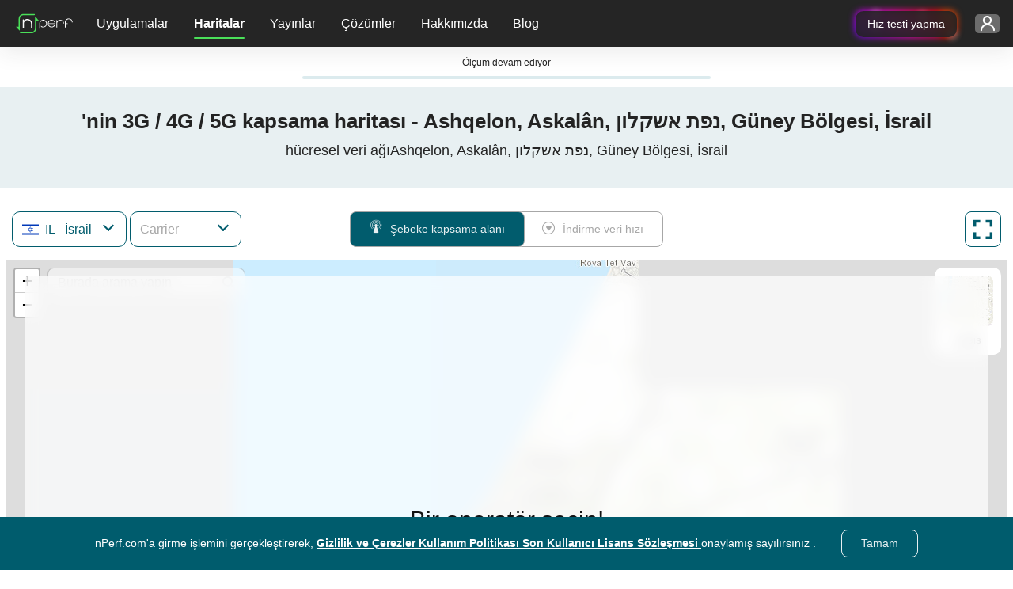

--- FILE ---
content_type: text/html; charset=UTF-8
request_url: https://www.nperf.com/tr/map/get-isp-list-by-country
body_size: -279
content:
{"status":200,"data":{"isp":[{"IspId":2107086,"IspName":"Cellcom Mobile","IspFullName":{"Download":"Cellcom Mobile","Signal":"Cellcom Mobile"}},{"IspId":7652,"IspName":"HOT Mobile","IspFullName":{"Signal":"HOT Mobile","Download":"HOT Mobile"}},{"IspId":2103,"IspName":"Partner Mobile","IspFullName":{"Signal":"Partner Mobile","Download":"Partner Mobile"}},{"IspId":1664,"IspName":"Pelephone","IspFullName":{"Signal":"Pelephone","Download":"Pelephone"}}],"Status":"OK"},"errors":[]}

--- FILE ---
content_type: text/html; charset=UTF-8
request_url: https://www.nperf.com/tr/map/update-map-header-component
body_size: -248
content:
<div class="row">
	<div class="col-12">
		<h1>Ashqelon, Askalân, נפת אשקלון, Güney Bölgesi, İsrail 3G / 4G / 5G kapsama alanı haritası</h1>
		<h2>Ashqelon, Askalân, נפת אשקלון, Güney Bölgesi, Southern District, İsrail içindeki hücresel veri ağları</h2>
	</div>
</div>

--- FILE ---
content_type: text/html; charset=UTF-8
request_url: https://www.nperf.com/tr/map/update-map-description-component
body_size: 655
content:

<div class="row">
    <div class="col-11 container-text">
        <div class="isp-and-cities-container">
            <div id="ispList">
                <h2>Mobil kapsama haritası operatör bazında</h2>
                <p>Bu harita Ashqelon, Askalân, נפת אשקלון, Güney Bölgesi 2G, 3G, 4G ve 5G mobil ağlarının bit hızlarını gösteriyor. Ayrıca bakınız: <a href="/tr/map/IL/295620.Ashqelon/-/download">Ashqelon, Askalân, נפת אשקלון, Güney Bölgesi</a> mobil şebeke kapsama alanı haritası</p>
                                    <ul>
                                                    <li>
                                <a href="/tr/map/IL/-/1664.Pelephone/signal">Pelephone</a>                            </li>
                                                    <li>
                                <a href="/tr/map/IL/-/2103.Partner-Mobile/signal">Partner Mobile</a>                            </li>
                                                    <li>
                                <a href="/tr/map/IL/-/7652.HOT-Mobile/signal">HOT Mobile</a>                            </li>
                                                    <li>
                                <a href="/tr/map/IL/-/2107086.Cellcom-Mobile/signal">Cellcom Mobile</a>                            </li>
                                            </ul>
                            </div>

            <div class="divider"></div>

            <div id="citiesList">
                                    <h2>Diğer bölgeler için mobil kapsama haritaları</h2>
                    <p>Ayrıca, <span class="citiesTop15">  </span> içindeki  3G / 4G / 5G mobil ağ kapsamına bakın :</p>
                    <ul class="cities-list">
                                                    <li>
                                <a href="/tr/map/IL/281184.Jerusalem/-/signal">Jerusalem</a>                            </li>
                                                    <li>
                                <a href="/tr/map/IL/294801.Haifa/-/signal">Haifa</a>                            </li>
                                                    <li>
                                <a href="/tr/map/IL/293397.Tel-Aviv/-/signal">Tel Aviv</a>                            </li>
                                                    <li>
                                <a href="/tr/map/IL/295629.Ashdod/-/signal">Ashdod</a>                            </li>
                                                    <li>
                                <a href="/tr/map/IL/293703.Rishon-LeZiyyon/-/signal">Rishon LeẔiyyon</a>                            </li>
                                                    <li>
                                <a href="/tr/map/IL/293918.Petah-Tiqwa/-/signal">Petaẖ Tiqwa</a>                            </li>
                                                    <li>
                                <a href="/tr/map/IL/295530.Beersheba/-/signal">Beersheba</a>                            </li>
                                                    <li>
                                <a href="/tr/map/IL/294071.Netanya/-/signal">Netanya</a>                            </li>
                                                    <li>
                                <a href="/tr/map/IL/294751.Holon/-/signal">H̱olon</a>                            </li>
                                                    <li>
                                <a href="/tr/map/IL/295514.Bene-Beraq/-/signal">Bené Beraq</a>                            </li>
                                                    <li>
                                <a href="/tr/map/IL/295548.Bat-Yam/-/signal">Bat Yam</a>                            </li>
                                                    <li>
                                <a href="/tr/map/IL/293788.Ramat-Gan/-/signal">Ramat Gan</a>                            </li>
                                                    <li>
                                <a href="/tr/map/IL/295620.Ashqelon/-/signal">Ashqelon</a>                            </li>
                                                    <li>
                                <a href="/tr/map/IL/294778.Herzliyya/-/signal">Herzliyya</a>                            </li>
                                                    <li>
                                <a href="/tr/map/IL/294514.Kfar-Saba/-/signal">Kfar Saba</a>                            </li>
                                            </ul>
                
                                    <p>
                        Bölgenizdeki 3G / 4G / 5G mobil ağ kapsama alanına da bakın:                    </p>
                    <ul class="adm1-cities-list">
                                                    <li>
                                <a href="/tr/map/IL/295629.Ashdod/-/signal">Ashdod</a>                            </li>
                                                    <li>
                                <a href="/tr/map/IL/295530.Beersheba/-/signal">Beersheba</a>                            </li>
                                                    <li>
                                <a href="/tr/map/IL/293842.Qiryat-Gat/-/signal">Qiryat Gat</a>                            </li>
                                                    <li>
                                <a href="/tr/map/IL/295277.Eilat/-/signal">Eilat</a>                            </li>
                                                    <li>
                                <a href="/tr/map/IL/295328.Dimona/-/signal">Dimona</a>                            </li>
                                                    <li>
                                <a href="/tr/map/IL/294068.Netivot/-/signal">Netivot</a>                            </li>
                                                    <li>
                                <a href="/tr/map/IL/293992.Ofaqim/-/signal">Ofaqim</a>                            </li>
                                                    <li>
                                <a href="/tr/map/IL/295657.Arad/-/signal">‘Arad</a>                            </li>
                                                    <li>
                                <a href="/tr/map/IL/293619.Sederot/-/signal">Sederot</a>                            </li>
                                                    <li>
                                <a href="/tr/map/IL/293203.Yeroham/-/signal">Yeroẖam</a>                            </li>
                                                    <li>
                                <a href="/tr/map/IL/6693244.Lehavim/-/signal">Lehavim</a>                            </li>
                                                    <li>
                                <a href="/tr/map/IL/294166.Mitzpe-Ramon/-/signal">Mitzpe Ramon</a>                            </li>
                                                    <li>
                                <a href="/tr/map/IL/295224.En-Boqeq/-/signal">‘En Boqeq</a>                            </li>
                                                    <li>
                                <a href="/tr/map/IL/6929924.Midreshet-Ben-Gurion/-/signal">Midreshet Ben-Gurion</a>                            </li>
                                            </ul>
                            </div>
        </div>
    </div>
</div>


--- FILE ---
content_type: image/svg+xml
request_url: https://cdn.nperf.com/website/img/v2/apple-badges/tr-apple-badge.svg
body_size: 3375
content:
<svg id="livetype" xmlns="http://www.w3.org/2000/svg" width="151.29018" height="40" viewBox="0 0 151.29018 40">
  <title>Download_on_the_App_Store_Badge_TR_blk_100217</title>
  <g>
    <g>
      <path d="M141.76087,0H9.53468c-.3667,0-.729,0-1.09473.002-.30615.002-.60986.00781-.91895.0127A13.21476,13.21476,0,0,0,5.5171.19141a6.66509,6.66509,0,0,0-1.90088.627A6.43779,6.43779,0,0,0,1.99757,1.99707,6.25844,6.25844,0,0,0,.81935,3.61816a6.60119,6.60119,0,0,0-.625,1.90332,12.993,12.993,0,0,0-.1792,2.002C.00587,7.83008.00489,8.1377,0,8.44434V31.5586c.00489.3105.00587.6113.01515.9219a12.99232,12.99232,0,0,0,.1792,2.0019,6.58756,6.58756,0,0,0,.625,1.9043A6.20778,6.20778,0,0,0,1.99757,38.001a6.27445,6.27445,0,0,0,1.61865,1.1787,6.70082,6.70082,0,0,0,1.90088.6308,13.45514,13.45514,0,0,0,2.0039.1768c.30909.0068.6128.0107.91895.0107C8.80567,40,9.168,40,9.53468,40H141.76087c.3594,0,.7246,0,1.084-.002.3047,0,.6172-.0039.9219-.0107a13.279,13.279,0,0,0,2-.1768,6.80432,6.80432,0,0,0,1.9082-.6308,6.27742,6.27742,0,0,0,1.6172-1.1787,6.39482,6.39482,0,0,0,1.1816-1.6143,6.60413,6.60413,0,0,0,.6191-1.9043,13.50643,13.50643,0,0,0,.1856-2.0019c.0039-.3106.0039-.6114.0039-.9219.0078-.3633.0078-.7246.0078-1.0938V9.53613c0-.36621,0-.72949-.0078-1.09179,0-.30664,0-.61426-.0039-.9209a13.5071,13.5071,0,0,0-.1856-2.002,6.6177,6.6177,0,0,0-.6191-1.90332A6.46619,6.46619,0,0,0,147.675.81836a6.76754,6.76754,0,0,0-1.9082-.627,13.04394,13.04394,0,0,0-2-.17676c-.3047-.00488-.6172-.01074-.9219-.01269-.3594-.002-.7246-.002-1.084-.002Z" style="fill: #a6a6a6"/>
      <path d="M8.44483,39.125c-.30468,0-.602-.0039-.90429-.0107a12.68714,12.68714,0,0,1-1.86914-.1631,5.88381,5.88381,0,0,1-1.65674-.5479,5.40573,5.40573,0,0,1-1.397-1.0166,5.32082,5.32082,0,0,1-1.02051-1.3965,5.72186,5.72186,0,0,1-.543-1.6572,12.41351,12.41351,0,0,1-.1665-1.875c-.00634-.2109-.01464-.9131-.01464-.9131V8.44434S.88185,7.75293.8877,7.5498a12.37039,12.37039,0,0,1,.16553-1.87207,5.7555,5.7555,0,0,1,.54346-1.6621A5.37349,5.37349,0,0,1,2.61183,2.61768,5.56543,5.56543,0,0,1,4.01417,1.59521a5.82309,5.82309,0,0,1,1.65332-.54394A12.58589,12.58589,0,0,1,7.543.88721L8.44532.875H142.84l.9131.0127a12.38492,12.38492,0,0,1,1.8584.16259,5.93833,5.93833,0,0,1,1.6709.54785,5.59374,5.59374,0,0,1,2.415,2.41993,5.76267,5.76267,0,0,1,.5352,1.64892,12.995,12.995,0,0,1,.1738,1.88721c.0029.2832.0029.5874.0029.89014.0079.375.0079.73193.0079,1.09179V30.4648c0,.3633,0,.7178-.0079,1.0752,0,.3252,0,.6231-.0039.9297a12.73126,12.73126,0,0,1-.1709,1.8535,5.739,5.739,0,0,1-.54,1.67,5.48029,5.48029,0,0,1-1.0156,1.3857,5.4129,5.4129,0,0,1-1.3994,1.0225,5.86168,5.86168,0,0,1-1.668.5498,12.54218,12.54218,0,0,1-1.8692.1631c-.2929.0068-.5996.0107-.8974.0107l-1.084.002Z"/>
    </g>
    <g id="_Group_" data-name="&lt;Group&gt;">
      <g id="_Group_2" data-name="&lt;Group&gt;">
        <path id="_Path_" data-name="&lt;Path&gt;" d="M24.76888,20.30068a4.94881,4.94881,0,0,1,2.35656-4.15206,5.06566,5.06566,0,0,0-3.99116-2.15768c-1.67924-.17626-3.30719,1.00483-4.1629,1.00483-.87227,0-2.18977-.98733-3.6085-.95814a5.31529,5.31529,0,0,0-4.47292,2.72787c-1.934,3.34842-.49141,8.26947,1.3612,10.97608.9269,1.32535,2.01018,2.8058,3.42763,2.7533,1.38706-.05753,1.9051-.88448,3.5794-.88448,1.65876,0,2.14479.88448,3.591.8511,1.48838-.02416,2.42613-1.33124,3.32051-2.66914a10.962,10.962,0,0,0,1.51842-3.09251A4.78205,4.78205,0,0,1,24.76888,20.30068Z" style="fill: #fff"/>
        <path id="_Path_2" data-name="&lt;Path&gt;" d="M22.03725,12.21089a4.87248,4.87248,0,0,0,1.11452-3.49062,4.95746,4.95746,0,0,0-3.20758,1.65961,4.63634,4.63634,0,0,0-1.14371,3.36139A4.09905,4.09905,0,0,0,22.03725,12.21089Z" style="fill: #fff"/>
      </g>
    </g>
    <g id="_Group_3" data-name="&lt;Group&gt;">
      <g>
        <path d="M35.5801,24.48291a.55432.55432,0,1,1,.55469.56592A.55224.55224,0,0,1,35.5801,24.48291Zm.09082,7.0874v-5.9668h.92676v5.9668Z" style="fill: #fff"/>
        <path d="M38.1133,27.06738h.85547v.71484h.06641a1.34836,1.34836,0,0,1,1.34375-.80176,1.46456,1.46456,0,0,1,1.55859,1.6748v2.915h-.88867V28.87793c0-.72363-.31445-1.083-.97168-1.083a1.03278,1.03278,0,0,0-1.0752,1.14063v2.63477H38.1133Z" style="fill: #fff"/>
        <path d="M43.08889,29.31641c0-1.42285.73145-2.32422,1.86914-2.32422a1.48483,1.48483,0,0,1,1.38086.79h.06641V25.30957H47.294v6.26074H46.4424V30.8584h-.07031a1.56323,1.56323,0,0,1-1.41406.78613C43.81252,31.64453,43.08889,30.74316,43.08889,29.31641Zm.918,0c0,.95508.4502,1.53027,1.20313,1.53027.749,0,1.21191-.583,1.21191-1.52637,0-.93848-.46777-1.5293-1.21191-1.5293C44.46193,27.791,44.00686,28.36914,44.00686,29.31641Z" style="fill: #fff"/>
        <path d="M48.63576,25.73535a.57569.57569,0,1,1,.5752.542A.54735.54735,0,0,1,48.63576,25.73535Zm.13184,1.332h.88574v4.50293H48.7676Z" style="fill: #fff"/>
        <path d="M51.08693,27.06738h.85547v.69043h.06641a1.22126,1.22126,0,0,1,1.21582-.76562,1.90086,1.90086,0,0,1,.39648.03711v.877a2.46977,2.46977,0,0,0-.49609-.05371,1.05507,1.05507,0,0,0-1.14941,1.05859v2.65918h-.88867Z" style="fill: #fff"/>
        <path d="M54.55373,25.73535a.57569.57569,0,1,1,.5752.542A.54735.54735,0,0,1,54.55373,25.73535Zm.13184,1.332h.88574v4.50293h-.88574Z" style="fill: #fff"/>
        <path d="M57.0049,27.06738h.85547v.71484h.06641a1.34836,1.34836,0,0,1,1.34375-.80176,1.46456,1.46456,0,0,1,1.55859,1.6748v2.915h-.88867V28.87793c0-.72363-.31445-1.083-.97168-1.083a1.03278,1.03278,0,0,0-1.0752,1.14063v2.63477H57.0049Z" style="fill: #fff"/>
      </g>
    </g>
    <g>
      <path d="M42.30471,17.47705h-4.7334L36.43459,20.8335H34.42971l4.4834-12.418h2.083l4.4834,12.418H43.44045Zm-4.24316-1.54883h3.752L39.96389,10.481h-.05176Z" style="fill: #fff"/>
      <path d="M55.16213,16.30713c0,2.81348-1.50586,4.62109-3.77832,4.62109a3.0693,3.0693,0,0,1-2.84863-1.584h-.043v4.48438h-1.8584V11.77979h1.79883v1.50586h.03418a3.21162,3.21162,0,0,1,2.88281-1.60059C53.64748,11.68506,55.16213,13.50146,55.16213,16.30713Zm-1.91016,0c0-1.833-.94727-3.03809-2.39258-3.03809-1.41992,0-2.375,1.23047-2.375,3.03809,0,1.82422.95508,3.0459,2.375,3.0459C52.30471,19.353,53.252,18.15674,53.252,16.30713Z" style="fill: #fff"/>
      <path d="M65.12648,16.30713c0,2.81348-1.50537,4.62109-3.77783,4.62109A3.0693,3.0693,0,0,1,58.5,19.34424h-.043v4.48438h-1.8584V11.77979h1.79883v1.50586h.03418a3.21162,3.21162,0,0,1,2.88281-1.60059C63.61232,11.68506,65.12648,13.50146,65.12648,16.30713Zm-1.90967,0c0-1.833-.94727-3.03809-2.39258-3.03809-1.41992,0-2.375,1.23047-2.375,3.03809,0,1.82422.95508,3.0459,2.375,3.0459C62.26955,19.353,63.21682,18.15674,63.21682,16.30713Z" style="fill: #fff"/>
      <path d="M71.71242,17.37354c.1377,1.23145,1.334,2.04,2.96875,2.04,1.56641,0,2.69336-.80859,2.69336-1.91895,0-.96387-.67969-1.541-2.28906-1.93652l-1.60937-.3877c-2.28027-.55078-3.33887-1.61719-3.33887-3.34766,0-2.14258,1.86719-3.61426,4.51855-3.61426,2.624,0,4.42285,1.47168,4.4834,3.61426h-1.876c-.1123-1.23926-1.13672-1.9873-2.63379-1.9873s-2.52148.75684-2.52148,1.8584c0,.87793.6543,1.39453,2.25488,1.79l1.36816.33594c2.54785.60254,3.60645,1.626,3.60645,3.44238,0,2.32324-1.85059,3.77832-4.79395,3.77832-2.75391,0-4.61328-1.4209-4.7334-3.667Z" style="fill: #fff"/>
      <path d="M83.34816,9.63721v2.14258h1.72168v1.47168H83.34816v4.99121c0,.77539.34473,1.13672,1.10156,1.13672a5.80752,5.80752,0,0,0,.61133-.043v1.46289a5.10351,5.10351,0,0,1-1.03223.08594c-1.833,0-2.54785-.68848-2.54785-2.44434V13.25146H80.16457V11.77979H81.481V9.63721Z" style="fill: #fff"/>
      <path d="M86.06691,16.30713c0-2.84863,1.67773-4.63867,4.29395-4.63867,2.625,0,4.29492,1.79,4.29492,4.63867,0,2.85645-1.66113,4.63867-4.29492,4.63867C87.728,20.9458,86.06691,19.16357,86.06691,16.30713Zm6.69531,0c0-1.9541-.89551-3.10742-2.40137-3.10742s-2.40039,1.16211-2.40039,3.10742c0,1.96191.89453,3.10645,2.40039,3.10645S92.76223,18.269,92.76223,16.30713Z" style="fill: #fff"/>
      <path d="M96.188,11.77979h1.77246v1.541h.043a2.1594,2.1594,0,0,1,2.17773-1.63574,2.86616,2.86616,0,0,1,.63672.06934v1.73828a2.59794,2.59794,0,0,0-.835-.1123,1.87264,1.87264,0,0,0-1.93652,2.083V20.8335H96.188Z" style="fill: #fff"/>
      <path d="M109.38625,18.17432c-.25,1.64355-1.85059,2.77148-3.89844,2.77148-2.63379,0-4.26855-1.76465-4.26855-4.5957,0-2.83984,1.64355-4.68164,4.19043-4.68164,2.50488,0,4.08008,1.7207,4.08008,4.46582V16.771h-6.39453v.1123a2.358,2.358,0,0,0,2.43555,2.56445,2.04834,2.04834,0,0,0,2.09082-1.27344ZM103.104,15.47217h4.52637a2.1773,2.1773,0,0,0-2.2207-2.29785A2.292,2.292,0,0,0,103.104,15.47217Z" style="fill: #fff"/>
      <path d="M110.73781,12.95947l1.01563-4.54395h1.80664l-1.23047,4.54395Z" style="fill: #fff"/>
      <path d="M113.479,16.30713c0-2.79687,1.54-4.62207,3.78613-4.62207a3.05412,3.05412,0,0,1,2.83984,1.60059h.03516V8.41553h1.86719v12.418h-1.80762v-1.54h-.03418a3.08787,3.08787,0,0,1-2.88281,1.63477C115.01906,20.92822,113.479,19.104,113.479,16.30713Zm1.90137,0c0,1.8584.94727,3.0459,2.39258,3.0459,1.42871,0,2.38379-1.20508,2.38379-3.0459,0-1.8252-.95508-3.03809-2.38379-3.03809C116.32766,13.269,115.38039,14.46533,115.38039,16.30713Z" style="fill: #fff"/>
      <path d="M123.645,18.26025c0-1.583,1.21289-2.53906,3.36426-2.668l2.47852-.1377v-.68848c0-1.00684-.66211-1.5752-1.78906-1.5752a1.73081,1.73081,0,0,0-1.90234,1.27441h-1.73828c.05176-1.63574,1.57422-2.79687,3.69141-2.79687,2.16016,0,3.58887,1.17871,3.58887,2.96V20.8335h-1.78125V19.34424h-.043a3.23683,3.23683,0,0,1-2.85742,1.64453A2.74447,2.74447,0,0,1,123.645,18.26025Zm5.84277-.81738v-.69727l-2.22852.1377c-1.11035.06934-1.73828.55078-1.73828,1.3252,0,.792.6543,1.30859,1.65234,1.30859A2.16958,2.16958,0,0,0,129.48781,17.44287Z" style="fill: #fff"/>
      <path d="M133.232,11.77979h1.77246v1.541h.043a2.8932,2.8932,0,0,1,2.84863-1.64355c1.99707,0,3.1416,1.28223,3.1416,3.35547V20.8335h-1.86719V15.394c0-1.35937-.62891-2.11621-1.93652-2.11621a2.10392,2.10392,0,0,0-2.14355,2.34082V20.8335H133.232Z" style="fill: #fff"/>
    </g>
  </g>
</svg>
